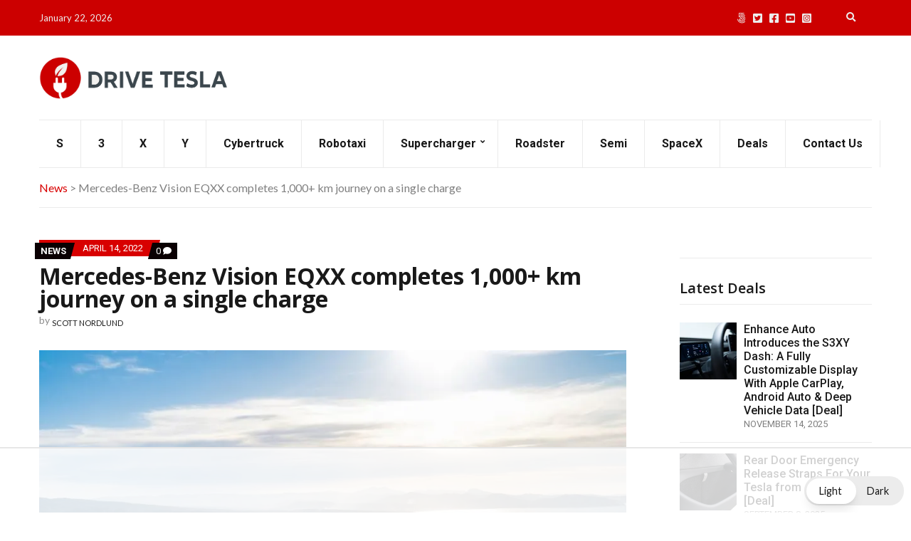

--- FILE ---
content_type: text/html
request_url: https://api.intentiq.com/profiles_engine/ProfilesEngineServlet?at=39&mi=10&dpi=936734067&pt=17&dpn=1&iiqidtype=2&iiqpcid=fa7e5762-e00e-4f88-be1a-3c41440cd5d9&iiqpciddate=1769115745311&pcid=424275a3-a4e1-4179-9db8-d739ca69d198&idtype=3&gdpr=0&japs=false&jaesc=0&jafc=0&jaensc=0&jsver=0.33&testGroup=A&source=pbjs&ABTestingConfigurationSource=group&abtg=A&vrref=https%3A%2F%2Fdriveteslacanada.ca
body_size: 55
content:
{"abPercentage":97,"adt":1,"ct":2,"isOptedOut":false,"data":{"eids":[]},"dbsaved":"false","ls":true,"cttl":86400000,"abTestUuid":"g_73e90d6f-f0e3-4da9-b523-aa8cb9c832c6","tc":9,"sid":-2071169537}

--- FILE ---
content_type: text/html; charset=utf-8
request_url: https://www.google.com/recaptcha/api2/aframe
body_size: 266
content:
<!DOCTYPE HTML><html><head><meta http-equiv="content-type" content="text/html; charset=UTF-8"></head><body><script nonce="9qo1cbzNWUyPrlqFqK7lbA">/** Anti-fraud and anti-abuse applications only. See google.com/recaptcha */ try{var clients={'sodar':'https://pagead2.googlesyndication.com/pagead/sodar?'};window.addEventListener("message",function(a){try{if(a.source===window.parent){var b=JSON.parse(a.data);var c=clients[b['id']];if(c){var d=document.createElement('img');d.src=c+b['params']+'&rc='+(localStorage.getItem("rc::a")?sessionStorage.getItem("rc::b"):"");window.document.body.appendChild(d);sessionStorage.setItem("rc::e",parseInt(sessionStorage.getItem("rc::e")||0)+1);localStorage.setItem("rc::h",'1769115759032');}}}catch(b){}});window.parent.postMessage("_grecaptcha_ready", "*");}catch(b){}</script></body></html>

--- FILE ---
content_type: text/plain
request_url: https://rtb.openx.net/openrtbb/prebidjs
body_size: -227
content:
{"id":"cb5b553a-b265-4c1a-8f3e-c546091ed526","nbr":0}

--- FILE ---
content_type: text/plain
request_url: https://rtb.openx.net/openrtbb/prebidjs
body_size: -227
content:
{"id":"fcdd1048-168e-4991-a1e8-2f9834c99289","nbr":0}

--- FILE ---
content_type: text/plain
request_url: https://rtb.openx.net/openrtbb/prebidjs
body_size: -227
content:
{"id":"70817942-741a-4ae4-88e9-6b7efa318625","nbr":0}

--- FILE ---
content_type: text/plain
request_url: https://rtb.openx.net/openrtbb/prebidjs
body_size: -227
content:
{"id":"0f0297f5-c567-4710-aac0-59476af2b6cb","nbr":0}

--- FILE ---
content_type: text/plain
request_url: https://rtb.openx.net/openrtbb/prebidjs
body_size: -227
content:
{"id":"48de32df-d910-4249-9635-172e511f2d25","nbr":0}

--- FILE ---
content_type: text/plain
request_url: https://rtb.openx.net/openrtbb/prebidjs
body_size: -227
content:
{"id":"fda7d8cf-a384-4202-8b16-a1f671cfd93a","nbr":0}

--- FILE ---
content_type: text/plain
request_url: https://rtb.openx.net/openrtbb/prebidjs
body_size: -227
content:
{"id":"30eef7f0-ed00-47b5-9167-ad31033627bf","nbr":0}

--- FILE ---
content_type: text/plain
request_url: https://rtb.openx.net/openrtbb/prebidjs
body_size: -86
content:
{"id":"87c51480-0425-467d-b1e8-52eadfa75c29","nbr":0}

--- FILE ---
content_type: text/plain
request_url: https://rtb.openx.net/openrtbb/prebidjs
body_size: -227
content:
{"id":"b09b2b5f-4223-4b73-9ef8-356d61e61385","nbr":0}

--- FILE ---
content_type: text/plain
request_url: https://rtb.openx.net/openrtbb/prebidjs
body_size: -227
content:
{"id":"30a796f1-9460-4334-8343-37749b28f918","nbr":0}

--- FILE ---
content_type: text/plain
request_url: https://rtb.openx.net/openrtbb/prebidjs
body_size: -227
content:
{"id":"a4987971-f176-4fc5-ac4d-358c87beaae5","nbr":0}

--- FILE ---
content_type: text/plain
request_url: https://rtb.openx.net/openrtbb/prebidjs
body_size: -227
content:
{"id":"0a03d9d9-8b01-4098-b31f-a25e56e0efd9","nbr":0}

--- FILE ---
content_type: text/plain
request_url: https://rtb.openx.net/openrtbb/prebidjs
body_size: -227
content:
{"id":"0a25ddb1-dcf7-4e63-bd08-d9354315857c","nbr":0}

--- FILE ---
content_type: text/plain; charset=utf-8
request_url: https://ads.adthrive.com/http-api/cv2
body_size: 5612
content:
{"om":["04avd4zf","05298sfwlfr","07oav7ek","07qjzu81","088iw0y0","0cpicd1q","0iyi1awv","0p298ycs8g7","0p7rptpw","0pycs8g7","0rbjykqy","0sm4lr19","0y0basn0","1","101779_7764-1036209","101779_7764-1036210","1028_8728253","10ua7afe","11142692","11509227","1185:1610326628","1185:1610326728","11896988","12010080","12010084","12010088","12168663","12169133","124843_10","124844_23","124848_8","124853_8","12850755","12850756","1453468","1501804","1606221","1610326628","1610326727","1610338926","17_23391215","17_23391296","17_24104720","17_24766961","17_24766988","17_24767217","17_24767241","1891/84814","1ca6o4s6","1m7ow47i","1qycnxb6","1r7rfn75","202d4qe7","2132:42984839","2132:45327624","2132:45978311","2132:45999649","2132:46036511","2149:12147059","2149:12156461","216208a0-2c84-4695-8341-f835f0474a66","21f071cb-a1c9-4545-aa38-86d4471a65b3","2249:650628025","2249:674673693","2249:691910064","2307:0pycs8g7","2307:26xkng83","2307:28u7c6ez","2307:2ivtu6ed","2307:4l7yzzlo","2307:5am84p90","2307:5s8wi8hf","2307:5vb39qim","2307:794di3me","2307:7fmk89yf","2307:7yj1wi4i","2307:875v1cu3","2307:8mv3pfbo","2307:8orkh93v","2307:98xzy0ek","2307:9krcxphu","2307:9nex8xyd","2307:9t6gmxuz","2307:9w5l00h3","2307:a7wye4jw","2307:c25t9p0u","2307:clbujs0n","2307:cmpalw5s","2307:cv0h9mrv","2307:erdsqbfc","2307:fjp0ceax","2307:fqeh4hao","2307:gn3plkq1","2307:hswgcqif","2307:iiu0wq3s","2307:ja9t2zld","2307:jci9uj40","2307:nzm94v28","2307:o6aixi0z","2307:pi9dvb89","2307:plth4l1a","2307:rnvjtx7r","2307:s2ahu2ae","2307:seill0x0","2307:tp9pafvo","2307:tteuf1og","2307:uqph5v76","2307:x0lc61jh","2307:xa16e6j5","2307:xc88kxs9","2307:xgjdt26g","2307:xgzzblzl","2307:xurgfkt2","2307:zd631qlo","2307:zpppp6w0","24081062","2409_15064_70_85445179","2409_25495_176_CR52092921","2409_25495_176_CR52092923","2409_25495_176_CR52178316","24655281","24694813","25","25_13mvd7kb","25_53v6aquw","25_cfnass1q","25_op9gtamy","25_oz31jrd0","25_pz8lwofu","25_sgaw7i5o","25_ti0s3bz3","25_utberk8n","25_yi6qlg3p","25_zwzjgvpw","2613c6d0-ff96-4c82-b802-bbdd1b8de463","2636_1101777_7764-1036209","2662_200562_T26343991","2676:85807307","2676:86540796","2676:86945634","28933536","28u7c6ez","29402249","29414696","29414711","2974:8168539","2e47ccbd-2792-4b54-a678-be64096c15b2","2eybxjpm","2ivtu6ed","2mokbgft","2nlagx7b","2yd6shf8","3018/f575dc73ce9da599fbb332382a66789b","306_24767255","308_125203_17","31809564","33058672","33107047","33118520","33419345","33419360","33603859","33608492","34018583","34182009","34534189","347138009","3490:CR52175340","3490:CR52223710","3490:CR52223725","3490:CR52230541","35718886-c165-4910-a3e1-229a729b2caf","3646_185414_T26335189","3658_15032_fevt4ewx","3658_15078_7yj1wi4i","3658_15078_fqeh4hao","3658_15233_79mkktxr","3658_15936_5am84p90","3658_175625_phlvi7up","3658_18008_hswgcqif","3658_18008_uqph5v76","3658_215376_T26239931","3658_22079_zd631qlo","36de0726-fdfb-4b0f-a069-042a2b19d265","37qyxakf","381513943572","3LMBEkP-wis","3a19xks2","3d6f60d9-2cc2-4b4f-9cee-b7e1b2489e27","3k7yez81","3q49ttf8","3v2n6fcp","3ws6ppdq","40854655","409_216366","409_225987","409_225988","409_225990","409_226332","409_227223","409_228354","42604842","43919974","439246469228","44023623","44629254","458901553568","46awavck","47192068","47869802","481703827","48449219","485027845327","48700649","49039749","4947806","4etfwvf1","4fk9nxse","4ka7p4yr","4mmcjpc4","4qks9viz","51004532","51372084","51372355","51372434","52136743","52136747","52137182","52141873","52321874","529116283159","5316_139700_21be1e8e-afd9-448a-b27e-bafba92b49b3","5316_139700_892539b2-17b7-4110-9ce7-200203402aac","5316_139700_8f247a38-d651-4925-9883-c24f9c9285c0","5316_139700_bd0b86af-29f5-418b-9bb4-3aa99ec783bd","5316_139700_cebab8a3-849f-4c71-9204-2195b7691600","53v6aquw","547788","549410","5510:c88kaley","5510:kecbwzbd","5510:m6t1h1z5","5510:mznp7ktv","5510:ouycdkmq","5510:uer2l962","5510:ujl9wsn7","55116649","5526539217","5563_66529_OADD2.7353135343668_1BTJB8XRQ1WD0S0520","55726028","55726194","55763523","557_409_220344","557_409_223589","557_409_235268","558_93_fevt4ewx","558_93_hswgcqif","558_93_plth4l1a","558_93_xurgfkt2","56018481","561921909765","566561477","57163064","593674671","59856354","59873208","59873223","5989_1799740_703680594","5989_1799740_704067611","5am84p90","5e878532-7992-4aad-a9a2-382b7cb3a242","5nukj5da","5s8wi8hf","60146355","6026507537","60f5a06w","6126589193","61281434","61444664","618576351","618653722","618876699","618980679","619089559","61916211","61916223","61932920","61945704","62019442","62019681","62019933","62020288","62187798","6226505231","6226505239","6226508011","6226530649","6244d8fc-2d98-4513-9ddb-c48d757ea835","6250_66552_1116290323","627309156","627309159","627506494","627506665","628015148","628086965","628153053","628222860","628223277","628360579","628360582","628444256","628444259","628444349","628444433","628444439","628456307","628456310","628456379","628456382","628456403","628622163","628622169","628622172","628622175","628622244","628622247","628622250","628683371","628687043","628687157","628687460","628687463","628803013","628841673","629007394","629009180","629167998","629168001","629168010","629168565","629171196","629171202","630137823","63028689","630928655","63100589","6365_61796_742174851279","6365_61796_784844652399","6365_61796_784880263591","6365_61796_784880274628","6365_61796_784880275657","6365_61796_788601787114","63t6qg56","651637461","6547_67916_6ErDvQm9Uy7bg7gJERPS","6547_67916_6I2I23wIVUDxqAWXYjwo","6547_67916_Eqh0ymvuBoiOSic0iHzr","6547_67916_SzPPODHFRM0Gbzs8BBMm","6547_67916_WbXuLauYOscYWojaSZTB","6547_67916_fFcYpshrOyN16UHgGtdQ","6547_67916_fLH0S1amCf5W1CZGyHxA","6547_67916_nm6dbfDp8XFWn62dJJkq","6547_67916_zyl6h5VtIV0Sa2kuMaY4","659216891404","665280126","673375558002","677843517","680_99480_700109389","683700967","683821359302","694906156","696504968","697084445","697189885","697189897","697189999","697876994","697876997","697876999","698493106","6a136493-46af-4bb2-85a8-df85e9f2a004","6mj57yc0","6z26stpw","6zt4aowl","700109389","700117707","705397464","705406734","705411030","726223570444","727356128117","74243_74_18364062","74243_74_18364087","74243_74_18364134","7732580","7764-1036204","7764-1038620","77gj3an4","790703534108","794di3me","7969_149355_42752854","7969_149355_45327624","7969_149355_45872669","7969_149355_45999652","7969_149355_46039506","79mkktxr","7a0tg1yi","7a278799-c4f1-4daa-a901-5afa054ca1ae","7c298meqmw8","7cmeqmw8","7d640208-c13f-479a-857a-930a9bdef8b5","7e4e14c6-e774-4042-ba1b-3f5b6818dc95","7fl72cxu","7fmk89yf","7qevw67b","7s82759r","7sd9iy3r","7xb3th35","7yj1wi4i","8152859","8152878","8152879","8154365","8168539","8193078","81x4dv6q","82_7764-1036203","82_7764-1036205","82_7764-1036207","84578122","84578143","84578144","86925937","8b5u826e","8camtqjh","8o298rkh93v","8orkh93v","8u2upl8r","8u418w0z","8ul426rx","8w4klwi4","9057/211d1f0fa71d1a58cabee51f2180e38f","9074_516051_rxBvqZTvqhwynreWVqTT","90_12837806","92a2b122-5803-47f3-bacd-d232949d505f","96srbype","97_8193073","97_8193078","98xzy0ek","9nex8xyd","9rqgwgyb","9t6gmxuz","9vtd24w4","9w5l00h3","a2uqytjp","a566o9hb","a7298wye4jw","a7w365s6","a7wye4jw","a9bh8pnn","ag5h5euo","auyahd87","b7kwhmdv","bd5xg6f6","bn278v80","bzp9la1n","c-Mh5kLIzow","c1dt8zmk","c25t9p0u","c271313a-93c7-4d83-beb6-1f23e1fa3743","c3jn1bgj","c75hp4ji","c7z0h277","ce0kt1sn","ce2980kt1sn","cgx63l2w","clbujs0n","cmpalw5s","cr-1oplzoysuatj","cr-1oplzoysubwe","cr-39qkyn25ubwe","cr-5sgdvyazuatj","cr-6ovjht2euatj","cr-84p465mpubwe","cr-98qx3d4yubqk","cr-98xywk4vubxf","cr-a9s2xf8vubwj","cr-aaqt0j7wubwj","cr-aawz3f0uubwj","cr-fl24zmy8ubwe","cr-g7ywwk7qvft","cr-gaqt1_k4quarey7qntt","cr-h6q46o706lrgv2","cr-pl43roswuatj","cr-ykcwiw3au9vd","cv0h9mrv","cymho2zs","czt3qxxp","d78dee24-3c03-4ccf-8c94-207400fe7363","d87ut8qg","d8xpzwgq","d9a93455-1d9f-4556-ab1a-e43d7a80b1ec","d9f6t30y","dc9iz3n6","dd2bef88-0488-4f34-a9e6-b9f9b43a61cd","dsugp5th","e03bf458-2efd-465c-aa28-3a5b9ee9fd34","e2c76his","e830b84c-3966-4de3-a434-45b805f90e16","eb9vjo1r","ed4b52b0-f5e4-4ccf-8722-d02458cf42ca","edkk1gna","ef967cf1-fcd3-456a-b8cd-d7ed0c87e203","efpktfhr","ekck35lf","ekocpzhh","enlhmyoh","eud1td0t","evximl9e","f74bf4a4-781a-4ce4-be21-d615f7d23257","fcn2zae1","fd740003-a136-449c-9b93-625d00d3bcd8","fdjuanhs","fdujxvyb","fe298vt4ewx","fevt4ewx","fj5atwid","fjp0ceax","fovbyhjn","fpbj0p83","fq298eh4hao","fqeh4hao","g6418f73","gdq6ecmo","ge9r69g3","gn3plkq1","h0cw921b","hf298favbt7","hffavbt7","hrwidqo8","hswgcqif","hxxrc6st","i3i05vpz","iiu0wq3s","iw3id10l","ixtrvado","j32989smngx","j39smngx","ja9t2zld","jd035jgw","jd298035jgw","k6mxdk4o","k9jhrswd","kecbwzbd","kef79kfg","kk2985768bd","kk5768bd","klqiditz","ksrdc5dk","kz8629zd","l2j3rq3s","l45j4icj","l7bvynpy","ll8m2pwk","lqdvaorh","lryy2wkw","m6t1h1z5","m9tz4e6u","mbgz0hvw","mdhhxn07","mf2989hp67j","mk19vci9","mne39gsk","mznp7ktv","n5qy4p52","niaytq9d","nmm1c7f0","np9yfx64","nv0uqrqm","nzm94v28","o54qvth1","o79rfir1","ofoon6ir","ofx94j80","oj70mowv","omj4hck5","onfnxgrh","op9gtamy","ou8gxy4u","ouycdkmq","oz31jrd0","p0noqqn9","p3lqbugu","p6aoyyz5","pagvt0pd","phlvi7up","pi2986u4hm4","pi9dvb89","pkydekxi","pl298th4l1a","plth4l1a","prcz3msg","pz8lwofu","q0nt8p8d","q9298plh3qd","q9c1qxt2","q9plh3qd","qen3mj4l","qexs87kc","qfy64iwb","qi6czu7b","quk7w53j","qy84ey9w","r3co354x","r5pphbep","rcfcy8ae","rk5pkdan","rknnwvfz","rnvjtx7r","roeo100w","rrlikvt1","rue4ecys","rxj4b6nw","s2ahu2ae","s4s41bit","se298ill0x0","seill0x0","sfg1qb1x","sslkianq","t2dlmwva","t4zab46q","t5kb9pme","t8qogbhp","ti0s3bz3","tp9pafvo","u1jb75sm","u30fsj32","ubjltf5y","uf7vbcrs","ujl9wsn7","ujqkqtnh","uk3rjp8m","uqph5v76","uv298zw7l54","uvn7tvga","uvzw7l54","uykfdhoc","v1oc480x","v4rfqxto","v6qt489s","vc37l3ci","vdcb5d4i","ven7pu1c","vp295pyf","w82ynfkl","wFBPTWkXhX8","wcxo4um9","wf9qekf0","wfxqcwx7","wq2985j4s9t","wq5j4s9t","wt0wmo2s","x05tmoze","x0lc61jh","x21s451d","x716iscu","xdaezn6y","xgjdt26g","xgzzblzl","xmrkzlba","xncaqh7c","xv861jj5","xzwdm9b7","y0puj9hd","y42984dspxu","yass8yy7","yi6qlg3p","ylz2n35t","yuwtbs4c","yy10h45c","z8hcebyi","zaiy3lqy","zd631qlo","zep75yl2","ziox91q0","zpm9ltrh","zs4we7u0","zu18zf5y","zvdz58bk","zw6jpag6","zznndanq","7979132","7979135"],"pmp":[],"adomains":["123notices.com","1md.org","about.bugmd.com","acelauncher.com","adameve.com","akusoli.com","allyspin.com","askanexpertonline.com","atomapplications.com","bassbet.com","betsson.gr","biz-zone.co","bizreach.jp","braverx.com","bubbleroom.se","bugmd.com","buydrcleanspray.com","byrna.com","capitaloneshopping.com","clarifion.com","combatironapparel.com","controlcase.com","convertwithwave.com","cotosen.com","countingmypennies.com","cratedb.com","croisieurope.be","cs.money","dallasnews.com","definition.org","derila-ergo.com","dhgate.com","dhs.gov","displate.com","easyprint.app","easyrecipefinder.co","fabpop.net","familynow.club","fla-keys.com","folkaly.com","g123.jp","gameswaka.com","getbugmd.com","getconsumerchoice.com","getcubbie.com","gowavebrowser.co","gowdr.com","gransino.com","grosvenorcasinos.com","guard.io","hero-wars.com","holts.com","instantbuzz.net","itsmanual.com","jackpotcitycasino.com","justanswer.com","justanswer.es","la-date.com","lightinthebox.com","liverrenew.com","local.com","lovehoney.com","lulutox.com","lymphsystemsupport.com","manualsdirectory.org","meccabingo.com","medimops.de","mensdrivingforce.com","millioner.com","miniretornaveis.com","mobiplus.me","myiq.com","national-lottery.co.uk","naturalhealthreports.net","nbliver360.com","nikke-global.com","nordicspirit.co.uk","nuubu.com","onlinemanualspdf.co","original-play.com","outliermodel.com","paperela.com","paradisestays.site","parasiterelief.com","peta.org","photoshelter.com","plannedparenthood.org","playvod-za.com","printeasilyapp.com","printwithwave.com","profitor.com","quicklearnx.com","quickrecipehub.com","rakuten-sec.co.jp","rangeusa.com","refinancegold.com","robocat.com","royalcaribbean.com","saba.com.mx","shift.com","simple.life","spinbara.com","systeme.io","taboola.com","tackenberg.de","temu.com","tenfactorialrocks.com","theoceanac.com","topaipick.com","totaladblock.com","usconcealedcarry.com","vagisil.com","vegashero.com","vegogarden.com","veryfast.io","viewmanuals.com","viewrecipe.net","votervoice.net","vuse.com","wavebrowser.co","wavebrowserpro.com","weareplannedparenthood.org","xiaflex.com","yourchamilia.com"]}

--- FILE ---
content_type: text/plain
request_url: https://rtb.openx.net/openrtbb/prebidjs
body_size: -227
content:
{"id":"79b91f60-d1f4-4f71-9033-1b5ae4be0d14","nbr":0}